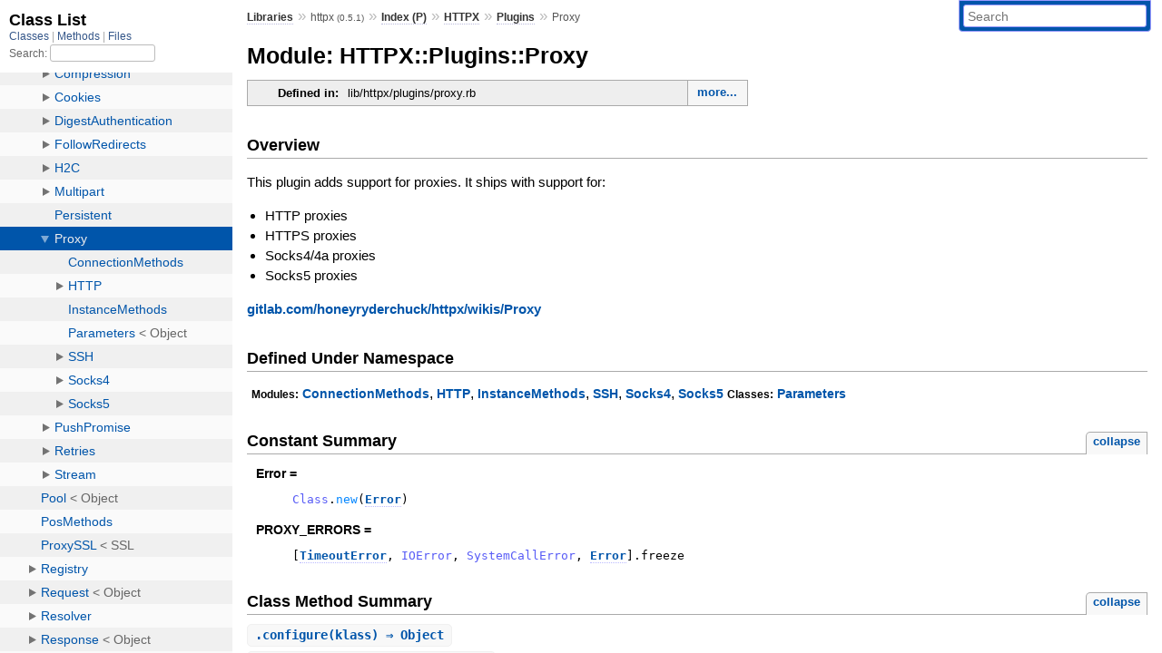

--- FILE ---
content_type: text/html; charset=utf-8
request_url: https://www.rubydoc.info/gems/httpx/0.5.1/HTTPX/Plugins/Proxy
body_size: 3613
content:
<!DOCTYPE html>
<html>
  <head>
        <title>RubyDoc.info: 
      
  Module: HTTPX::Plugins::Proxy
  
    – Documentation for httpx (0.5.1)
  
 – RubyDoc.info
</title>
<meta name="viewport" content="width=device-width, initial-scale=1.0">
<meta name="description" content="Documenting RubyGems, Stdlib, and GitHub Projects" />
  <meta name="robots" content="index, follow">
  <link rel="canonical" href="https://www.rubydoc.info/gems/httpx/0.5.1/HTTPX/Plugins/Proxy">
  <meta property="og:title" content="RubyDoc.info: 
      
  Module: HTTPX::Plugins::Proxy
  
    – Documentation for httpx (0.5.1)
  
 – RubyDoc.info
">
  <meta property="og:description" content="Documenting RubyGems, Stdlib, and GitHub Projects">
  <meta property="og:image" content="https://www.rubydoc.info/favicon.ico">
  <meta property="og:url" content="https://www.rubydoc.info/gems/httpx/0.5.1/HTTPX/Plugins/Proxy">
  <meta property="og:type" content="website">

    
      <link rel="icon" href="/favicon.ico" type="image/png">
      <link rel="apple-touch-icon" href="/favicon.ico">
      <script type="importmap" data-turbo-track="reload">{
  "imports": {
    "application": "/assets/application-524bab28.js",
    "yard": "/assets/yard-781b1814.js",
    "@hotwired/turbo-rails": "/assets/turbo.min-1c2d4fbe.js",
    "@hotwired/stimulus": "/assets/stimulus.min-4b1e420e.js",
    "@hotwired/stimulus-loading": "/assets/stimulus-loading-1fc53fe7.js",
    "controllers/application": "/assets/controllers/application-3affb389.js",
    "controllers": "/assets/controllers/index-ee64e1f1.js",
    "controllers/modal_controller": "/assets/controllers/modal_controller-b70d9f9e.js",
    "controllers/path_rewriter_controller": "/assets/controllers/path_rewriter_controller-608cb111.js",
    "controllers/path_saver_controller": "/assets/controllers/path_saver_controller-8ac37b05.js",
    "controllers/rewrite_link_controller": "/assets/controllers/rewrite_link_controller-0d0815e7.js"
  }
}</script>
<link rel="modulepreload" href="/assets/application-524bab28.js">
<link rel="modulepreload" href="/assets/yard-781b1814.js">
<link rel="modulepreload" href="/assets/turbo.min-1c2d4fbe.js">
<link rel="modulepreload" href="/assets/stimulus.min-4b1e420e.js">
<link rel="modulepreload" href="/assets/stimulus-loading-1fc53fe7.js">
<link rel="modulepreload" href="/assets/controllers/application-3affb389.js">
<link rel="modulepreload" href="/assets/controllers/index-ee64e1f1.js">
<link rel="modulepreload" href="/assets/controllers/modal_controller-b70d9f9e.js">
<link rel="modulepreload" href="/assets/controllers/path_rewriter_controller-608cb111.js">
<link rel="modulepreload" href="/assets/controllers/path_saver_controller-8ac37b05.js">
<link rel="modulepreload" href="/assets/controllers/rewrite_link_controller-0d0815e7.js">
<script type="88e98a78862009cd46b4bc4a-module">import "yard"</script>
      <link rel="stylesheet" href="/assets/css/style.css" type="text/css" media="screen" charset="utf-8" />
      <link rel="stylesheet" href="/assets/css/custom.css" type="text/css" media="screen" charset="utf-8" />
    <link rel="stylesheet" href="/assets/css/common.css" type="text/css" media="screen" charset="utf-8" />
      <!-- Google tag (gtag.js) -->
  <script async src="https://www.googletagmanager.com/gtag/js?id=G-DKFNF5C40V" type="88e98a78862009cd46b4bc4a-text/javascript"></script>
  <script type="88e98a78862009cd46b4bc4a-text/javascript">
    window.dataLayer = window.dataLayer || [];
    if (window.gtag) {
      setTimeout(() => {
        gtag('event', 'page_view', {
          page_title: document.title,
          page_location: window.location.href,
        });
      }, 1000);
    } else {
      function gtag(){dataLayer.push(arguments);}
      gtag('consent', 'update', {
      'ad_user_data': 'denied',
      'ad_personalization': 'denied',
      'ad_storage': 'denied',
      'analytics_storage': 'denied'
      });
      gtag('js', new Date());
      gtag('config', 'G-DKFNF5C40V');
    }
  </script>

  </head>
  <body>
    
<script type="88e98a78862009cd46b4bc4a-text/javascript">
  window.yard_library_name = 'httpx';
  window.yard_library_version = '0.5.1';
</script>

  <link rel="stylesheet" href="/static/gems/httpx/0.5.1/css/style.css?1768592835" type="text/css" />

  <link rel="stylesheet" href="/static/gems/httpx/0.5.1/css/common.css?1768592835" type="text/css" />

  <link rel="stylesheet" href="/static/gems/httpx/0.5.1/css/custom.css?1768592835" type="text/css" />

<script type="88e98a78862009cd46b4bc4a-text/javascript" charset="utf-8">
  pathId = "HTTPX::Plugins::Proxy"
  relpath = '/';
  docsPrefix = '/gems/httpx/0.5.1';
  listPrefix = '/list/gems/httpx/0.5.1';
  searchPrefix = '/search/gems/httpx/0.5.1';
</script>


  <script type="88e98a78862009cd46b4bc4a-text/javascript" charset="utf-8" src="/static/gems/httpx/0.5.1/js/jquery.js?1768592835"></script>

  <script type="88e98a78862009cd46b4bc4a-text/javascript" charset="utf-8" src="/static/gems/httpx/0.5.1/js/app.js?1768592835"></script>

  <script type="88e98a78862009cd46b4bc4a-text/javascript" charset="utf-8" src="/static/gems/httpx/0.5.1/js/autocomplete.js?1768592835"></script>

  <script type="88e98a78862009cd46b4bc4a-text/javascript" charset="utf-8" src="/static/gems/httpx/0.5.1/js/rubydoc_custom.js?1746321791"></script>

<div class="nav_wrap">
  <iframe id="nav" src="/list/gems/httpx/0.5.1/class?1"></iframe>
  <div id="resizer"></div>
</div>
<div id="main" tabindex="-1">
  <div id="header">
    <form class="search" method="get" action="/search/gems/httpx/0.5.1">
  <input name="q" type="search" placeholder="Search" id="search_box" size="30" value="" />
</form>
<script type="88e98a78862009cd46b4bc4a-text/javascript" charset="utf-8">
  $(function() {
    $('#search_box').autocomplete($('#search_box').parent().attr('action'), {
      width: 200,
      formatItem: function(item) {
        var values = item[0].split(",");
        return values[0] + (values[1] == '' ? "" : " <small>(" + values[1] + ")</small>");
      }
    }).result(function(event, item) {
      var values = item[0].split(",")
      $('#search_box').val(values[1]);
      location.href = values[3];
      return false;
    });
  });
</script>

<div id="menu">
  
    <a href="/gems" target="_top">Libraries</a> &raquo;
    <span class="title">httpx <small>(0.5.1)</small></span>
  
  
    &raquo;
    <a href="/gems/httpx/0.5.1/index">Index (P)</a> &raquo;
    <span class='title'><span class='object_link'><a href="/gems/httpx/0.5.1/HTTPX" title="HTTPX (module)">HTTPX</a></span></span> &raquo; <span class='title'><span class='object_link'><a href="/gems/httpx/0.5.1/HTTPX/Plugins" title="HTTPX::Plugins (module)">Plugins</a></span></span>
     &raquo; 
    <span class='title'>Proxy</span>
  
</div>

    <div id="search">
  
    <a class="full_list_link" id="class_list_link"
        href="/list/gems/httpx/0.5.1/class">

        <svg width="24" height="24">
          <rect x="0" y="4" width="24" height="4" rx="1" ry="1"></rect>
          <rect x="0" y="12" width="24" height="4" rx="1" ry="1"></rect>
          <rect x="0" y="20" width="24" height="4" rx="1" ry="1"></rect>
        </svg>
    </a>
  
</div>
    <div class="clear"></div>
  </div>
  <div id="content"><h1>Module: HTTPX::Plugins::Proxy
  
  
  
</h1>
<div class="box_info">
  

  
  
  
  
  

  

  
  <dl>
    <dt>Defined in:</dt>
    <dd>lib/httpx/plugins/proxy.rb<span class="defines">,<br />
  lib/httpx/plugins/proxy/ssh.rb,<br /> lib/httpx/plugins/proxy/http.rb,<br /> lib/httpx/plugins/proxy/socks4.rb,<br /> lib/httpx/plugins/proxy/socks5.rb</span>
</dd>
  </dl>
  
</div>

<h2>Overview</h2><div class="docstring">
  <div class="discussion">
    
<p>This plugin adds support for proxies. It ships with support for:</p>
<ul><li>
<p>HTTP proxies</p>
</li><li>
<p>HTTPS proxies</p>
</li><li>
<p>Socks4/4a proxies</p>
</li><li>
<p>Socks5 proxies</p>
</li></ul>

<p><a href="https://gitlab.com/honeyryderchuck/httpx/wikis/Proxy">gitlab.com/honeyryderchuck/httpx/wikis/Proxy</a></p>


  </div>
</div>
<div class="tags">
  

</div><h2>Defined Under Namespace</h2>
<p class="children">
  
    
      <strong class="modules">Modules:</strong> <span class='object_link'><a href="/gems/httpx/0.5.1/HTTPX/Plugins/Proxy/ConnectionMethods" title="HTTPX::Plugins::Proxy::ConnectionMethods (module)">ConnectionMethods</a></span>, <span class='object_link'><a href="/gems/httpx/0.5.1/HTTPX/Plugins/Proxy/HTTP" title="HTTPX::Plugins::Proxy::HTTP (module)">HTTP</a></span>, <span class='object_link'><a href="/gems/httpx/0.5.1/HTTPX/Plugins/Proxy/InstanceMethods" title="HTTPX::Plugins::Proxy::InstanceMethods (module)">InstanceMethods</a></span>, <span class='object_link'><a href="/gems/httpx/0.5.1/HTTPX/Plugins/Proxy/SSH" title="HTTPX::Plugins::Proxy::SSH (module)">SSH</a></span>, <span class='object_link'><a href="/gems/httpx/0.5.1/HTTPX/Plugins/Proxy/Socks4" title="HTTPX::Plugins::Proxy::Socks4 (module)">Socks4</a></span>, <span class='object_link'><a href="/gems/httpx/0.5.1/HTTPX/Plugins/Proxy/Socks5" title="HTTPX::Plugins::Proxy::Socks5 (module)">Socks5</a></span>
    
  
    
      <strong class="classes">Classes:</strong> <span class='object_link'><a href="/gems/httpx/0.5.1/HTTPX/Plugins/Proxy/Parameters" title="HTTPX::Plugins::Proxy::Parameters (class)">Parameters</a></span>
    
  
</p>

  
    <h2>
      Constant Summary
      <small><a href="#" class="constants_summary_toggle">collapse</a></small>
    </h2>

    <dl class="constants">
      
        <dt id="Error-constant" class="">Error =
          
        </dt>
        <dd><pre class="code"><span class='const'>Class</span><span class='period'>.</span><span class='id identifier rubyid_new'>new</span><span class='lparen'>(</span><span class='const'><span class='object_link'><a href="/gems/httpx/0.5.1/HTTPX/Plugins/Proxy#Error-constant" title="HTTPX::Plugins::Proxy::Error (constant)">Error</a></span></span><span class='rparen'>)</span></pre></dd>
      
        <dt id="PROXY_ERRORS-constant" class="">PROXY_ERRORS =
          
        </dt>
        <dd><pre class="code"><span class='lbracket'>[</span><span class='const'><span class='object_link'><a href="/gems/httpx/0.5.1/HTTPX#TimeoutError-constant" title="HTTPX::TimeoutError (constant)">TimeoutError</a></span></span><span class='comma'>,</span> <span class='const'>IOError</span><span class='comma'>,</span> <span class='const'>SystemCallError</span><span class='comma'>,</span> <span class='const'><span class='object_link'><a href="/gems/httpx/0.5.1/HTTPX/Plugins/Proxy#Error-constant" title="HTTPX::Plugins::Proxy::Error (constant)">Error</a></span></span><span class='rbracket'>]</span><span class='period'>.</span><span class='id identifier rubyid_freeze'>freeze</span></pre></dd>
      
    </dl>
  







  
    <h2>
      Class Method Summary
      <small><a href="#" class="summary_toggle">collapse</a></small>
    </h2>

    <ul class="summary">
      
        <li class="public ">
  <span class="summary_signature">
    
      <a href="/gems/httpx/0.5.1/HTTPX/Plugins/Proxy#configure-class_method" title="configure (class method)">.<strong>configure</strong>(klass)  &#x21d2; Object </a>
    

    
  </span>
  
  
  
  
  
  
  

  
    <span class="summary_desc"><div class='inline'></div></span>
  
</li>

      
        <li class="public ">
  <span class="summary_signature">
    
      <a href="/gems/httpx/0.5.1/HTTPX/Plugins/Proxy#extra_options-class_method" title="extra_options (class method)">.<strong>extra_options</strong>(options)  &#x21d2; Object </a>
    

    
  </span>
  
  
  
  
  
  
  

  
    <span class="summary_desc"><div class='inline'></div></span>
  
</li>

      
    </ul>
  



  <div id="class_method_details" class="method_details_list">
    <h2>Class Method Details</h2>

    
      <div class="method_details first">
  <h3 class="signature first" id="configure-class_method">
  
    .<strong>configure</strong>(klass)  &#x21d2; <tt>Object</tt> 
  

  

  
</h3><script type="88e98a78862009cd46b4bc4a-text/javascript">
$(document.getElementById("configure-class_method")).prepend(
  '<a class="permalink" href="/gems/httpx/0.5.1/HTTPX%2FPlugins%2FProxy%2Econfigure">permalink</a>');
</script>
<table class="source_code">
  <tr>
    <td>
      <pre class="lines">


52
53
54
55
56</pre>
    </td>
    <td>
      <pre class="code"><span class="info file"># File 'lib/httpx/plugins/proxy.rb', line 52</span>

<span class='kw'>def</span> <span class='id identifier rubyid_configure'>configure</span><span class='lparen'>(</span><span class='id identifier rubyid_klass'>klass</span><span class='rparen'>)</span>
  <span class='id identifier rubyid_klass'>klass</span><span class='period'>.</span><span class='id identifier rubyid_plugin'>plugin</span><span class='lparen'>(</span><span class='symbol'>:&quot;proxy/http&quot;</span><span class='rparen'>)</span>
  <span class='id identifier rubyid_klass'>klass</span><span class='period'>.</span><span class='id identifier rubyid_plugin'>plugin</span><span class='lparen'>(</span><span class='symbol'>:&quot;proxy/socks4&quot;</span><span class='rparen'>)</span>
  <span class='id identifier rubyid_klass'>klass</span><span class='period'>.</span><span class='id identifier rubyid_plugin'>plugin</span><span class='lparen'>(</span><span class='symbol'>:&quot;proxy/socks5&quot;</span><span class='rparen'>)</span>
<span class='kw'>end</span></pre>
    </td>
  </tr>
</table>
</div>
    
      <div class="method_details ">
  <h3 class="signature " id="extra_options-class_method">
  
    .<strong>extra_options</strong>(options)  &#x21d2; <tt>Object</tt> 
  

  

  
</h3><script type="88e98a78862009cd46b4bc4a-text/javascript">
$(document.getElementById("extra_options-class_method")).prepend(
  '<a class="permalink" href="/gems/httpx/0.5.1/HTTPX%2FPlugins%2FProxy%2Eextra_options">permalink</a>');
</script>
<table class="source_code">
  <tr>
    <td>
      <pre class="lines">


58
59
60
61
62
63
64</pre>
    </td>
    <td>
      <pre class="code"><span class="info file"># File 'lib/httpx/plugins/proxy.rb', line 58</span>

<span class='kw'>def</span> <span class='id identifier rubyid_extra_options'>extra_options</span><span class='lparen'>(</span><span class='id identifier rubyid_options'>options</span><span class='rparen'>)</span>
  <span class='const'>Class</span><span class='period'>.</span><span class='id identifier rubyid_new'>new</span><span class='lparen'>(</span><span class='id identifier rubyid_options'>options</span><span class='period'>.</span><span class='id identifier rubyid_class'>class</span><span class='rparen'>)</span> <span class='kw'>do</span>
    <span class='id identifier rubyid_def_option'>def_option</span><span class='lparen'>(</span><span class='symbol'>:proxy</span><span class='rparen'>)</span> <span class='kw'>do</span> <span class='op'>|</span><span class='id identifier rubyid_pr'>pr</span><span class='op'>|</span>
      <span class='const'>Hash</span><span class='lbracket'>[</span><span class='id identifier rubyid_pr'>pr</span><span class='rbracket'>]</span>
    <span class='kw'>end</span>
  <span class='kw'>end</span><span class='period'>.</span><span class='id identifier rubyid_new'>new</span><span class='lparen'>(</span><span class='id identifier rubyid_options'>options</span><span class='rparen'>)</span>
<span class='kw'>end</span></pre>
    </td>
  </tr>
</table>
</div>
    
  </div>

</div>
  <div id="footer">
  Generated on Tue Jan 20 15:36:14 2026 by
  <a href="https://yardoc.org" title="Yay! A Ruby Documentation Tool" target="_parent">yard</a>
  0.9.38 (ruby-3.4.3).
</div>

</div>


  <script src="/cdn-cgi/scripts/7d0fa10a/cloudflare-static/rocket-loader.min.js" data-cf-settings="88e98a78862009cd46b4bc4a-|49" defer></script><script defer src="https://static.cloudflareinsights.com/beacon.min.js/vcd15cbe7772f49c399c6a5babf22c1241717689176015" integrity="sha512-ZpsOmlRQV6y907TI0dKBHq9Md29nnaEIPlkf84rnaERnq6zvWvPUqr2ft8M1aS28oN72PdrCzSjY4U6VaAw1EQ==" data-cf-beacon='{"version":"2024.11.0","token":"9f9e821d93554a138f3a1020b738c77e","r":1,"server_timing":{"name":{"cfCacheStatus":true,"cfEdge":true,"cfExtPri":true,"cfL4":true,"cfOrigin":true,"cfSpeedBrain":true},"location_startswith":null}}' crossorigin="anonymous"></script>
</body>
</html>


--- FILE ---
content_type: text/html; charset=utf-8
request_url: https://www.rubydoc.info/list/gems/httpx/0.5.1/class?1
body_size: 4899
content:
<!DOCTYPE html>
<html>
  <head>
        <title>RubyDoc.info: 
      Class List – RubyDoc.info
</title>
<meta name="viewport" content="width=device-width, initial-scale=1.0">
<meta name="description" content="Documenting RubyGems, Stdlib, and GitHub Projects" />
  <meta name="robots" content="index, follow">
  <link rel="canonical" href="https://www.rubydoc.info/list/gems/httpx/0.5.1/class?1">
  <meta property="og:title" content="RubyDoc.info: 
      Class List – RubyDoc.info
">
  <meta property="og:description" content="Documenting RubyGems, Stdlib, and GitHub Projects">
  <meta property="og:image" content="https://www.rubydoc.info/favicon.ico?1">
  <meta property="og:url" content="https://www.rubydoc.info/list/gems/httpx/0.5.1/class?1">
  <meta property="og:type" content="website">

    
      <link rel="stylesheet" href="/assets/css/full_list.css" type="text/css" media="screen" charset="utf-8" />
    <link rel="stylesheet" href="/assets/css/common.css" type="text/css" media="screen" charset="utf-8" />
      <!-- Google tag (gtag.js) -->
  <script async src="https://www.googletagmanager.com/gtag/js?id=G-DKFNF5C40V" type="6a47751fe004a7d92016b153-text/javascript"></script>
  <script type="6a47751fe004a7d92016b153-text/javascript">
    window.dataLayer = window.dataLayer || [];
    if (window.gtag) {
      setTimeout(() => {
        gtag('event', 'page_view', {
          page_title: document.title,
          page_location: window.location.href,
        });
      }, 1000);
    } else {
      function gtag(){dataLayer.push(arguments);}
      gtag('consent', 'update', {
      'ad_user_data': 'denied',
      'ad_personalization': 'denied',
      'ad_storage': 'denied',
      'analytics_storage': 'denied'
      });
      gtag('js', new Date());
      gtag('config', 'G-DKFNF5C40V');
    }
  </script>

  </head>
  <body>
    

  <link rel="stylesheet" href="/static/gems/httpx/0.5.1/css/full_list.css?1768592835" type="text/css" media="screen" />

  <link rel="stylesheet" href="/static/gems/httpx/0.5.1/css/common.css?1768592835" type="text/css" media="screen" />


  <script type="6a47751fe004a7d92016b153-text/javascript" charset="utf-8" src="/static/gems/httpx/0.5.1/js/jquery.js?1768592835"></script>

  <script type="6a47751fe004a7d92016b153-text/javascript" charset="utf-8" src="/static/gems/httpx/0.5.1/js/full_list.js?1768592835"></script>

<base id="base_target" target="_parent" />
<div id="content">
  <div class="fixed_header">
    <h1 id="full_list_header">Class List</h1>
    <div id="full_list_nav">
      
        <span><a target="_self" href="/list/gems/httpx/0.5.1/class">
            Classes
          </a></span>
      
        <span><a target="_self" href="/list/gems/httpx/0.5.1/method">
            Methods
          </a></span>
      
        <span><a target="_self" href="/list/gems/httpx/0.5.1/file">
            Files
          </a></span>
      
    </div>
    <div id="search">
      <label for="search-class">Search:</label>
      <input id="search-class" type="text" />
    </div>
  </div>
  <ul id="full_list" class="class">
    <li id="object_" class="odd"><div class="item" style="padding-left:30px"><span class='object_link'><a href="/gems/httpx/0.5.1/toplevel" title="Top Level Namespace (root)">Top Level Namespace</a></span></div></li>
<li id='object_Faraday' class='even'><div class='item' style='padding-left:30px'><a tabindex='0' class='toggle' role='button' aria-label='Faraday child nodes' aria-expanded='false' aria-controls='object_Faraday'></a> <span class='object_link'><a href="/gems/httpx/0.5.1/Faraday" title="Faraday (module)">Faraday</a></span><small class='search_info'>Top Level Namespace</small></div><div aria-labelledby='object_Faraday'><ul><li id='object_Faraday::Adapter' class='collapsed odd'><div class='item' style='padding-left:45px'><a tabindex='0' class='toggle' role='button' aria-label='Adapter child nodes' aria-expanded='false' aria-controls='object_Faraday::Adapter'></a> <span class='object_link'><a href="/gems/httpx/0.5.1/Faraday/Adapter" title="Faraday::Adapter (class)">Adapter</a></span> &lt; Object<small class='search_info'>Faraday</small></div><div aria-labelledby='object_Faraday::Adapter'><ul><li id='object_Faraday::Adapter::HTTPX' class='collapsed'><div class='item' style='padding-left:60px'><a tabindex='0' class='toggle' role='button' aria-label='HTTPX child nodes' aria-expanded='false' aria-controls='object_Faraday::Adapter::HTTPX'></a> <span class='object_link'><a href="/gems/httpx/0.5.1/Faraday/Adapter/HTTPX" title="Faraday::Adapter::HTTPX (class)">HTTPX</a></span> &lt; Adapter<small class='search_info'>Faraday::Adapter</small></div><div aria-labelledby='object_Faraday::Adapter::HTTPX'><ul><li id='object_Faraday::Adapter::HTTPX::ParallelManager' class='collapsed'><div class='item' style='padding-left:75px'><a tabindex='0' class='toggle' role='button' aria-label='ParallelManager child nodes' aria-expanded='false' aria-controls='object_Faraday::Adapter::HTTPX::ParallelManager'></a> <span class='object_link'><a href="/gems/httpx/0.5.1/Faraday/Adapter/HTTPX/ParallelManager" title="Faraday::Adapter::HTTPX::ParallelManager (class)">ParallelManager</a></span> &lt; Object<small class='search_info'>Faraday::Adapter::HTTPX</small></div><div aria-labelledby='object_Faraday::Adapter::HTTPX::ParallelManager'><ul><li id='object_Faraday::Adapter::HTTPX::ParallelManager::ResponseHandler' class='collapsed'><div class='item' style='padding-left:90px'><span class='object_link'><a href="/gems/httpx/0.5.1/Faraday/Adapter/HTTPX/ParallelManager/ResponseHandler" title="Faraday::Adapter::HTTPX::ParallelManager::ResponseHandler (class)">ResponseHandler</a></span> &lt; Object<small class='search_info'>Faraday::Adapter::HTTPX::ParallelManager</small></div></li></ul></div></li><li id='object_Faraday::Adapter::HTTPX::RequestMixin' class='collapsed'><div class='item' style='padding-left:75px'><span class='object_link'><a href="/gems/httpx/0.5.1/Faraday/Adapter/HTTPX/RequestMixin" title="Faraday::Adapter::HTTPX::RequestMixin (module)">RequestMixin</a></span><small class='search_info'>Faraday::Adapter::HTTPX</small></div></li><li id='object_Faraday::Adapter::HTTPX::Session' class='collapsed'><div class='item' style='padding-left:75px'><a tabindex='0' class='toggle' role='button' aria-label='Session child nodes' aria-expanded='false' aria-controls='object_Faraday::Adapter::HTTPX::Session'></a> <span class='object_link'><a href="/gems/httpx/0.5.1/Faraday/Adapter/HTTPX/Session" title="Faraday::Adapter::HTTPX::Session (class)">Session</a></span> &lt; Session<small class='search_info'>Faraday::Adapter::HTTPX</small></div><div aria-labelledby='object_Faraday::Adapter::HTTPX::Session'><ul><li id='object_Faraday::Adapter::HTTPX::Session::ReasonPlugin' class='collapsed'><div class='item' style='padding-left:90px'><a tabindex='0' class='toggle' role='button' aria-label='ReasonPlugin child nodes' aria-expanded='false' aria-controls='object_Faraday::Adapter::HTTPX::Session::ReasonPlugin'></a> <span class='object_link'><a href="/gems/httpx/0.5.1/Faraday/Adapter/HTTPX/Session/ReasonPlugin" title="Faraday::Adapter::HTTPX::Session::ReasonPlugin (module)">ReasonPlugin</a></span><small class='search_info'>Faraday::Adapter::HTTPX::Session</small></div><div aria-labelledby='object_Faraday::Adapter::HTTPX::Session::ReasonPlugin'><ul><li id='object_Faraday::Adapter::HTTPX::Session::ReasonPlugin::ResponseMethods' class='collapsed'><div class='item' style='padding-left:105px'><span class='object_link'><a href="/gems/httpx/0.5.1/Faraday/Adapter/HTTPX/Session/ReasonPlugin/ResponseMethods" title="Faraday::Adapter::HTTPX::Session::ReasonPlugin::ResponseMethods (module)">ResponseMethods</a></span><small class='search_info'>Faraday::Adapter::HTTPX::Session::ReasonPlugin</small></div></li></ul></div></li></ul></div></li></ul></div></li></ul></div></li></ul></div></li><li id='object_HTTPX' class='even'><div class='item' style='padding-left:30px'><a tabindex='0' class='toggle' role='button' aria-label='HTTPX child nodes' aria-expanded='false' aria-controls='object_HTTPX'></a> <span class='object_link'><a href="/gems/httpx/0.5.1/HTTPX" title="HTTPX (module)">HTTPX</a></span><small class='search_info'>Top Level Namespace</small></div><div aria-labelledby='object_HTTPX'><ul><li id='object_HTTPX::AltSvc' class='collapsed odd'><div class='item' style='padding-left:45px'><span class='object_link'><a href="/gems/httpx/0.5.1/HTTPX/AltSvc" title="HTTPX::AltSvc (module)">AltSvc</a></span><small class='search_info'>HTTPX</small></div></li><li id='object_HTTPX::Buffer' class='collapsed even'><div class='item' style='padding-left:45px'><span class='object_link'><a href="/gems/httpx/0.5.1/HTTPX/Buffer" title="HTTPX::Buffer (class)">Buffer</a></span> &lt; Object<small class='search_info'>HTTPX</small></div></li><li id='object_HTTPX::Callbacks' class='collapsed odd'><div class='item' style='padding-left:45px'><span class='object_link'><a href="/gems/httpx/0.5.1/HTTPX/Callbacks" title="HTTPX::Callbacks (module)">Callbacks</a></span><small class='search_info'>HTTPX</small></div></li><li id='object_HTTPX::Chainable' class='collapsed even'><div class='item' style='padding-left:45px'><span class='object_link'><a href="/gems/httpx/0.5.1/HTTPX/Chainable" title="HTTPX::Chainable (module)">Chainable</a></span><small class='search_info'>HTTPX</small></div></li><li id='object_HTTPX::Connection' class='collapsed odd'><div class='item' style='padding-left:45px'><a tabindex='0' class='toggle' role='button' aria-label='Connection child nodes' aria-expanded='false' aria-controls='object_HTTPX::Connection'></a> <span class='object_link'><a href="/gems/httpx/0.5.1/HTTPX/Connection" title="HTTPX::Connection (class)">Connection</a></span> &lt; Object<small class='search_info'>HTTPX</small></div><div aria-labelledby='object_HTTPX::Connection'><ul><li id='object_HTTPX::Connection::HTTP1' class='collapsed'><div class='item' style='padding-left:60px'><span class='object_link'><a href="/gems/httpx/0.5.1/HTTPX/Connection/HTTP1" title="HTTPX::Connection::HTTP1 (class)">HTTP1</a></span> &lt; Object<small class='search_info'>HTTPX::Connection</small></div></li><li id='object_HTTPX::Connection::HTTP2' class='collapsed'><div class='item' style='padding-left:60px'><a tabindex='0' class='toggle' role='button' aria-label='HTTP2 child nodes' aria-expanded='false' aria-controls='object_HTTPX::Connection::HTTP2'></a> <span class='object_link'><a href="/gems/httpx/0.5.1/HTTPX/Connection/HTTP2" title="HTTPX::Connection::HTTP2 (class)">HTTP2</a></span> &lt; Object<small class='search_info'>HTTPX::Connection</small></div><div aria-labelledby='object_HTTPX::Connection::HTTP2'><ul><li id='object_HTTPX::Connection::HTTP2::HTTP2Extensions' class='collapsed'><div class='item' style='padding-left:75px'><span class='object_link'><a href="/gems/httpx/0.5.1/HTTPX/Connection/HTTP2/HTTP2Extensions" title="HTTPX::Connection::HTTP2::HTTP2Extensions (module)">HTTP2Extensions</a></span><small class='search_info'>HTTPX::Connection::HTTP2</small></div></li></ul></div></li></ul></div></li><li id='object_HTTPX::ContentType' class='collapsed even'><div class='item' style='padding-left:45px'><span class='object_link'><a href="/gems/httpx/0.5.1/HTTPX/ContentType" title="HTTPX::ContentType (class)">ContentType</a></span> &lt; Object<small class='search_info'>HTTPX</small></div></li><li id='object_HTTPX::CurryMethods' class='collapsed odd'><div class='item' style='padding-left:45px'><span class='object_link'><a href="/gems/httpx/0.5.1/HTTPX/CurryMethods" title="HTTPX::CurryMethods (module)">CurryMethods</a></span><small class='search_info'>HTTPX</small></div></li><li id='object_HTTPX::ErrorResponse' class='collapsed even'><div class='item' style='padding-left:45px'><span class='object_link'><a href="/gems/httpx/0.5.1/HTTPX/ErrorResponse" title="HTTPX::ErrorResponse (class)">ErrorResponse</a></span> &lt; Object<small class='search_info'>HTTPX</small></div></li><li id='object_HTTPX::Headers' class='collapsed odd'><div class='item' style='padding-left:45px'><span class='object_link'><a href="/gems/httpx/0.5.1/HTTPX/Headers" title="HTTPX::Headers (class)">Headers</a></span> &lt; Object<small class='search_info'>HTTPX</small></div></li><li id='object_HTTPX::IO' class='collapsed even'><div class='item' style='padding-left:45px'><span class='object_link'><a href="/gems/httpx/0.5.1/HTTPX/IO" title="HTTPX::IO (module)">IO</a></span><small class='search_info'>HTTPX</small></div></li><li id='object_HTTPX::LiteralStringExtensions' class='collapsed odd'><div class='item' style='padding-left:45px'><span class='object_link'><a href="/gems/httpx/0.5.1/HTTPX/LiteralStringExtensions" title="HTTPX::LiteralStringExtensions (module)">LiteralStringExtensions</a></span><small class='search_info'>HTTPX</small></div></li><li id='object_HTTPX::Loggable' class='collapsed even'><div class='item' style='padding-left:45px'><span class='object_link'><a href="/gems/httpx/0.5.1/HTTPX/Loggable" title="HTTPX::Loggable (module)">Loggable</a></span><small class='search_info'>HTTPX</small></div></li><li id='object_HTTPX::NegMethods' class='collapsed odd'><div class='item' style='padding-left:45px'><span class='object_link'><a href="/gems/httpx/0.5.1/HTTPX/NegMethods" title="HTTPX::NegMethods (module)">NegMethods</a></span><small class='search_info'>HTTPX</small></div></li><li id='object_HTTPX::Options' class='collapsed even'><div class='item' style='padding-left:45px'><span class='object_link'><a href="/gems/httpx/0.5.1/HTTPX/Options" title="HTTPX::Options (class)">Options</a></span> &lt; Object<small class='search_info'>HTTPX</small></div></li><li id='object_HTTPX::Parser' class='collapsed odd'><div class='item' style='padding-left:45px'><a tabindex='0' class='toggle' role='button' aria-label='Parser child nodes' aria-expanded='false' aria-controls='object_HTTPX::Parser'></a> <span class='object_link'><a href="/gems/httpx/0.5.1/HTTPX/Parser" title="HTTPX::Parser (module)">Parser</a></span><small class='search_info'>HTTPX</small></div><div aria-labelledby='object_HTTPX::Parser'><ul><li id='object_HTTPX::Parser::HTTP1' class='collapsed'><div class='item' style='padding-left:60px'><span class='object_link'><a href="/gems/httpx/0.5.1/HTTPX/Parser/HTTP1" title="HTTPX::Parser::HTTP1 (class)">HTTP1</a></span> &lt; Object<small class='search_info'>HTTPX::Parser</small></div></li></ul></div></li><li id='object_HTTPX::Plugins' class='collapsed even'><div class='item' style='padding-left:45px'><a tabindex='0' class='toggle' role='button' aria-label='Plugins child nodes' aria-expanded='false' aria-controls='object_HTTPX::Plugins'></a> <span class='object_link'><a href="/gems/httpx/0.5.1/HTTPX/Plugins" title="HTTPX::Plugins (module)">Plugins</a></span><small class='search_info'>HTTPX</small></div><div aria-labelledby='object_HTTPX::Plugins'><ul><li id='object_HTTPX::Plugins::Authentication' class='collapsed'><div class='item' style='padding-left:60px'><a tabindex='0' class='toggle' role='button' aria-label='Authentication child nodes' aria-expanded='false' aria-controls='object_HTTPX::Plugins::Authentication'></a> <span class='object_link'><a href="/gems/httpx/0.5.1/HTTPX/Plugins/Authentication" title="HTTPX::Plugins::Authentication (module)">Authentication</a></span><small class='search_info'>HTTPX::Plugins</small></div><div aria-labelledby='object_HTTPX::Plugins::Authentication'><ul><li id='object_HTTPX::Plugins::Authentication::InstanceMethods' class='collapsed'><div class='item' style='padding-left:75px'><span class='object_link'><a href="/gems/httpx/0.5.1/HTTPX/Plugins/Authentication/InstanceMethods" title="HTTPX::Plugins::Authentication::InstanceMethods (module)">InstanceMethods</a></span><small class='search_info'>HTTPX::Plugins::Authentication</small></div></li></ul></div></li><li id='object_HTTPX::Plugins::BasicAuthentication' class='collapsed'><div class='item' style='padding-left:60px'><a tabindex='0' class='toggle' role='button' aria-label='BasicAuthentication child nodes' aria-expanded='false' aria-controls='object_HTTPX::Plugins::BasicAuthentication'></a> <span class='object_link'><a href="/gems/httpx/0.5.1/HTTPX/Plugins/BasicAuthentication" title="HTTPX::Plugins::BasicAuthentication (module)">BasicAuthentication</a></span><small class='search_info'>HTTPX::Plugins</small></div><div aria-labelledby='object_HTTPX::Plugins::BasicAuthentication'><ul><li id='object_HTTPX::Plugins::BasicAuthentication::InstanceMethods' class='collapsed'><div class='item' style='padding-left:75px'><span class='object_link'><a href="/gems/httpx/0.5.1/HTTPX/Plugins/BasicAuthentication/InstanceMethods" title="HTTPX::Plugins::BasicAuthentication::InstanceMethods (module)">InstanceMethods</a></span><small class='search_info'>HTTPX::Plugins::BasicAuthentication</small></div></li></ul></div></li><li id='object_HTTPX::Plugins::Compression' class='collapsed'><div class='item' style='padding-left:60px'><a tabindex='0' class='toggle' role='button' aria-label='Compression child nodes' aria-expanded='false' aria-controls='object_HTTPX::Plugins::Compression'></a> <span class='object_link'><a href="/gems/httpx/0.5.1/HTTPX/Plugins/Compression" title="HTTPX::Plugins::Compression (module)">Compression</a></span><small class='search_info'>HTTPX::Plugins</small></div><div aria-labelledby='object_HTTPX::Plugins::Compression'><ul><li id='object_HTTPX::Plugins::Compression::Brotli' class='collapsed'><div class='item' style='padding-left:75px'><a tabindex='0' class='toggle' role='button' aria-label='Brotli child nodes' aria-expanded='false' aria-controls='object_HTTPX::Plugins::Compression::Brotli'></a> <span class='object_link'><a href="/gems/httpx/0.5.1/HTTPX/Plugins/Compression/Brotli" title="HTTPX::Plugins::Compression::Brotli (module)">Brotli</a></span><small class='search_info'>HTTPX::Plugins::Compression</small></div><div aria-labelledby='object_HTTPX::Plugins::Compression::Brotli'><ul><li id='object_HTTPX::Plugins::Compression::Brotli::BrotliWrapper' class='collapsed'><div class='item' style='padding-left:90px'><span class='object_link'><a href="/gems/httpx/0.5.1/HTTPX/Plugins/Compression/Brotli/BrotliWrapper" title="HTTPX::Plugins::Compression::Brotli::BrotliWrapper (module)">BrotliWrapper</a></span><small class='search_info'>HTTPX::Plugins::Compression::Brotli</small></div></li><li id='object_HTTPX::Plugins::Compression::Brotli::Encoder' class='collapsed'><div class='item' style='padding-left:90px'><span class='object_link'><a href="/gems/httpx/0.5.1/HTTPX/Plugins/Compression/Brotli/Encoder" title="HTTPX::Plugins::Compression::Brotli::Encoder (module)">Encoder</a></span><small class='search_info'>HTTPX::Plugins::Compression::Brotli</small></div></li></ul></div></li><li id='object_HTTPX::Plugins::Compression::Decoder' class='collapsed'><div class='item' style='padding-left:75px'><span class='object_link'><a href="/gems/httpx/0.5.1/HTTPX/Plugins/Compression/Decoder" title="HTTPX::Plugins::Compression::Decoder (class)">Decoder</a></span> &lt; Object<small class='search_info'>HTTPX::Plugins::Compression</small></div></li><li id='object_HTTPX::Plugins::Compression::Deflate' class='collapsed'><div class='item' style='padding-left:75px'><a tabindex='0' class='toggle' role='button' aria-label='Deflate child nodes' aria-expanded='false' aria-controls='object_HTTPX::Plugins::Compression::Deflate'></a> <span class='object_link'><a href="/gems/httpx/0.5.1/HTTPX/Plugins/Compression/Deflate" title="HTTPX::Plugins::Compression::Deflate (module)">Deflate</a></span><small class='search_info'>HTTPX::Plugins::Compression</small></div><div aria-labelledby='object_HTTPX::Plugins::Compression::Deflate'><ul><li id='object_HTTPX::Plugins::Compression::Deflate::Encoder' class='collapsed'><div class='item' style='padding-left:90px'><span class='object_link'><a href="/gems/httpx/0.5.1/HTTPX/Plugins/Compression/Deflate/Encoder" title="HTTPX::Plugins::Compression::Deflate::Encoder (module)">Encoder</a></span><small class='search_info'>HTTPX::Plugins::Compression::Deflate</small></div></li></ul></div></li><li id='object_HTTPX::Plugins::Compression::Encoder' class='collapsed'><div class='item' style='padding-left:75px'><span class='object_link'><a href="/gems/httpx/0.5.1/HTTPX/Plugins/Compression/Encoder" title="HTTPX::Plugins::Compression::Encoder (class)">Encoder</a></span> &lt; Object<small class='search_info'>HTTPX::Plugins::Compression</small></div></li><li id='object_HTTPX::Plugins::Compression::GZIP' class='collapsed'><div class='item' style='padding-left:75px'><a tabindex='0' class='toggle' role='button' aria-label='GZIP child nodes' aria-expanded='false' aria-controls='object_HTTPX::Plugins::Compression::GZIP'></a> <span class='object_link'><a href="/gems/httpx/0.5.1/HTTPX/Plugins/Compression/GZIP" title="HTTPX::Plugins::Compression::GZIP (module)">GZIP</a></span><small class='search_info'>HTTPX::Plugins::Compression</small></div><div aria-labelledby='object_HTTPX::Plugins::Compression::GZIP'><ul><li id='object_HTTPX::Plugins::Compression::GZIP::Encoder' class='collapsed'><div class='item' style='padding-left:90px'><span class='object_link'><a href="/gems/httpx/0.5.1/HTTPX/Plugins/Compression/GZIP/Encoder" title="HTTPX::Plugins::Compression::GZIP::Encoder (class)">Encoder</a></span> &lt; Object<small class='search_info'>HTTPX::Plugins::Compression::GZIP</small></div></li></ul></div></li><li id='object_HTTPX::Plugins::Compression::RequestBodyMethods' class='collapsed'><div class='item' style='padding-left:75px'><span class='object_link'><a href="/gems/httpx/0.5.1/HTTPX/Plugins/Compression/RequestBodyMethods" title="HTTPX::Plugins::Compression::RequestBodyMethods (module)">RequestBodyMethods</a></span><small class='search_info'>HTTPX::Plugins::Compression</small></div></li><li id='object_HTTPX::Plugins::Compression::RequestMethods' class='collapsed'><div class='item' style='padding-left:75px'><span class='object_link'><a href="/gems/httpx/0.5.1/HTTPX/Plugins/Compression/RequestMethods" title="HTTPX::Plugins::Compression::RequestMethods (module)">RequestMethods</a></span><small class='search_info'>HTTPX::Plugins::Compression</small></div></li><li id='object_HTTPX::Plugins::Compression::ResponseBodyMethods' class='collapsed'><div class='item' style='padding-left:75px'><span class='object_link'><a href="/gems/httpx/0.5.1/HTTPX/Plugins/Compression/ResponseBodyMethods" title="HTTPX::Plugins::Compression::ResponseBodyMethods (module)">ResponseBodyMethods</a></span><small class='search_info'>HTTPX::Plugins::Compression</small></div></li></ul></div></li><li id='object_HTTPX::Plugins::Cookies' class='collapsed'><div class='item' style='padding-left:60px'><a tabindex='0' class='toggle' role='button' aria-label='Cookies child nodes' aria-expanded='false' aria-controls='object_HTTPX::Plugins::Cookies'></a> <span class='object_link'><a href="/gems/httpx/0.5.1/HTTPX/Plugins/Cookies" title="HTTPX::Plugins::Cookies (module)">Cookies</a></span><small class='search_info'>HTTPX::Plugins</small></div><div aria-labelledby='object_HTTPX::Plugins::Cookies'><ul><li id='object_HTTPX::Plugins::Cookies::HeadersMethods' class='collapsed'><div class='item' style='padding-left:75px'><span class='object_link'><a href="/gems/httpx/0.5.1/HTTPX/Plugins/Cookies/HeadersMethods" title="HTTPX::Plugins::Cookies::HeadersMethods (module)">HeadersMethods</a></span><small class='search_info'>HTTPX::Plugins::Cookies</small></div></li><li id='object_HTTPX::Plugins::Cookies::InstanceMethods' class='collapsed'><div class='item' style='padding-left:75px'><span class='object_link'><a href="/gems/httpx/0.5.1/HTTPX/Plugins/Cookies/InstanceMethods" title="HTTPX::Plugins::Cookies::InstanceMethods (module)">InstanceMethods</a></span><small class='search_info'>HTTPX::Plugins::Cookies</small></div></li><li id='object_HTTPX::Plugins::Cookies::Store' class='collapsed'><div class='item' style='padding-left:75px'><span class='object_link'><a href="/gems/httpx/0.5.1/HTTPX/Plugins/Cookies/Store" title="HTTPX::Plugins::Cookies::Store (class)">Store</a></span> &lt; Object<small class='search_info'>HTTPX::Plugins::Cookies</small></div></li></ul></div></li><li id='object_HTTPX::Plugins::DigestAuthentication' class='collapsed'><div class='item' style='padding-left:60px'><a tabindex='0' class='toggle' role='button' aria-label='DigestAuthentication child nodes' aria-expanded='false' aria-controls='object_HTTPX::Plugins::DigestAuthentication'></a> <span class='object_link'><a href="/gems/httpx/0.5.1/HTTPX/Plugins/DigestAuthentication" title="HTTPX::Plugins::DigestAuthentication (module)">DigestAuthentication</a></span><small class='search_info'>HTTPX::Plugins</small></div><div aria-labelledby='object_HTTPX::Plugins::DigestAuthentication'><ul><li id='object_HTTPX::Plugins::DigestAuthentication::Digest' class='collapsed'><div class='item' style='padding-left:75px'><span class='object_link'><a href="/gems/httpx/0.5.1/HTTPX/Plugins/DigestAuthentication/Digest" title="HTTPX::Plugins::DigestAuthentication::Digest (class)">Digest</a></span> &lt; Object<small class='search_info'>HTTPX::Plugins::DigestAuthentication</small></div></li><li id='object_HTTPX::Plugins::DigestAuthentication::InstanceMethods' class='collapsed'><div class='item' style='padding-left:75px'><span class='object_link'><a href="/gems/httpx/0.5.1/HTTPX/Plugins/DigestAuthentication/InstanceMethods" title="HTTPX::Plugins::DigestAuthentication::InstanceMethods (module)">InstanceMethods</a></span><small class='search_info'>HTTPX::Plugins::DigestAuthentication</small></div></li></ul></div></li><li id='object_HTTPX::Plugins::FollowRedirects' class='collapsed'><div class='item' style='padding-left:60px'><a tabindex='0' class='toggle' role='button' aria-label='FollowRedirects child nodes' aria-expanded='false' aria-controls='object_HTTPX::Plugins::FollowRedirects'></a> <span class='object_link'><a href="/gems/httpx/0.5.1/HTTPX/Plugins/FollowRedirects" title="HTTPX::Plugins::FollowRedirects (module)">FollowRedirects</a></span><small class='search_info'>HTTPX::Plugins</small></div><div aria-labelledby='object_HTTPX::Plugins::FollowRedirects'><ul><li id='object_HTTPX::Plugins::FollowRedirects::InstanceMethods' class='collapsed'><div class='item' style='padding-left:75px'><span class='object_link'><a href="/gems/httpx/0.5.1/HTTPX/Plugins/FollowRedirects/InstanceMethods" title="HTTPX::Plugins::FollowRedirects::InstanceMethods (module)">InstanceMethods</a></span><small class='search_info'>HTTPX::Plugins::FollowRedirects</small></div></li><li id='object_HTTPX::Plugins::FollowRedirects::RequestMethods' class='collapsed'><div class='item' style='padding-left:75px'><span class='object_link'><a href="/gems/httpx/0.5.1/HTTPX/Plugins/FollowRedirects/RequestMethods" title="HTTPX::Plugins::FollowRedirects::RequestMethods (module)">RequestMethods</a></span><small class='search_info'>HTTPX::Plugins::FollowRedirects</small></div></li></ul></div></li><li id='object_HTTPX::Plugins::H2C' class='collapsed'><div class='item' style='padding-left:60px'><a tabindex='0' class='toggle' role='button' aria-label='H2C child nodes' aria-expanded='false' aria-controls='object_HTTPX::Plugins::H2C'></a> <span class='object_link'><a href="/gems/httpx/0.5.1/HTTPX/Plugins/H2C" title="HTTPX::Plugins::H2C (module)">H2C</a></span><small class='search_info'>HTTPX::Plugins</small></div><div aria-labelledby='object_HTTPX::Plugins::H2C'><ul><li id='object_HTTPX::Plugins::H2C::ConnectionMethods' class='collapsed'><div class='item' style='padding-left:75px'><span class='object_link'><a href="/gems/httpx/0.5.1/HTTPX/Plugins/H2C/ConnectionMethods" title="HTTPX::Plugins::H2C::ConnectionMethods (module)">ConnectionMethods</a></span><small class='search_info'>HTTPX::Plugins::H2C</small></div></li><li id='object_HTTPX::Plugins::H2C::FrameBuilder' class='collapsed'><div class='item' style='padding-left:75px'><span class='object_link'><a href="/gems/httpx/0.5.1/HTTPX/Plugins/H2C/FrameBuilder" title="HTTPX::Plugins::H2C::FrameBuilder (module)">FrameBuilder</a></span><small class='search_info'>HTTPX::Plugins::H2C</small></div></li><li id='object_HTTPX::Plugins::H2C::H2CParser' class='collapsed'><div class='item' style='padding-left:75px'><span class='object_link'><a href="/gems/httpx/0.5.1/HTTPX/Plugins/H2C/H2CParser" title="HTTPX::Plugins::H2C::H2CParser (class)">H2CParser</a></span> &lt; HTTP2<small class='search_info'>HTTPX::Plugins::H2C</small></div></li><li id='object_HTTPX::Plugins::H2C::InstanceMethods' class='collapsed'><div class='item' style='padding-left:75px'><span class='object_link'><a href="/gems/httpx/0.5.1/HTTPX/Plugins/H2C/InstanceMethods" title="HTTPX::Plugins::H2C::InstanceMethods (module)">InstanceMethods</a></span><small class='search_info'>HTTPX::Plugins::H2C</small></div></li></ul></div></li><li id='object_HTTPX::Plugins::Multipart' class='collapsed'><div class='item' style='padding-left:60px'><a tabindex='0' class='toggle' role='button' aria-label='Multipart child nodes' aria-expanded='false' aria-controls='object_HTTPX::Plugins::Multipart'></a> <span class='object_link'><a href="/gems/httpx/0.5.1/HTTPX/Plugins/Multipart" title="HTTPX::Plugins::Multipart (module)">Multipart</a></span><small class='search_info'>HTTPX::Plugins</small></div><div aria-labelledby='object_HTTPX::Plugins::Multipart'><ul><li id='object_HTTPX::Plugins::Multipart::FormTranscoder' class='collapsed'><div class='item' style='padding-left:75px'><a tabindex='0' class='toggle' role='button' aria-label='FormTranscoder child nodes' aria-expanded='false' aria-controls='object_HTTPX::Plugins::Multipart::FormTranscoder'></a> <span class='object_link'><a href="/gems/httpx/0.5.1/HTTPX/Plugins/Multipart/FormTranscoder" title="HTTPX::Plugins::Multipart::FormTranscoder (module)">FormTranscoder</a></span><small class='search_info'>HTTPX::Plugins::Multipart</small></div><div aria-labelledby='object_HTTPX::Plugins::Multipart::FormTranscoder'><ul><li id='object_HTTPX::Plugins::Multipart::FormTranscoder::Encoder' class='collapsed'><div class='item' style='padding-left:90px'><span class='object_link'><a href="/gems/httpx/0.5.1/HTTPX/Plugins/Multipart/FormTranscoder/Encoder" title="HTTPX::Plugins::Multipart::FormTranscoder::Encoder (class)">Encoder</a></span> &lt; Object<small class='search_info'>HTTPX::Plugins::Multipart::FormTranscoder</small></div></li></ul></div></li></ul></div></li><li id='object_HTTPX::Plugins::Persistent' class='collapsed'><div class='item' style='padding-left:60px'><span class='object_link'><a href="/gems/httpx/0.5.1/HTTPX/Plugins/Persistent" title="HTTPX::Plugins::Persistent (module)">Persistent</a></span><small class='search_info'>HTTPX::Plugins</small></div></li><li id='object_HTTPX::Plugins::Proxy' class='collapsed'><div class='item' style='padding-left:60px'><a tabindex='0' class='toggle' role='button' aria-label='Proxy child nodes' aria-expanded='false' aria-controls='object_HTTPX::Plugins::Proxy'></a> <span class='object_link'><a href="/gems/httpx/0.5.1/HTTPX/Plugins/Proxy" title="HTTPX::Plugins::Proxy (module)">Proxy</a></span><small class='search_info'>HTTPX::Plugins</small></div><div aria-labelledby='object_HTTPX::Plugins::Proxy'><ul><li id='object_HTTPX::Plugins::Proxy::ConnectionMethods' class='collapsed'><div class='item' style='padding-left:75px'><span class='object_link'><a href="/gems/httpx/0.5.1/HTTPX/Plugins/Proxy/ConnectionMethods" title="HTTPX::Plugins::Proxy::ConnectionMethods (module)">ConnectionMethods</a></span><small class='search_info'>HTTPX::Plugins::Proxy</small></div></li><li id='object_HTTPX::Plugins::Proxy::HTTP' class='collapsed'><div class='item' style='padding-left:75px'><a tabindex='0' class='toggle' role='button' aria-label='HTTP child nodes' aria-expanded='false' aria-controls='object_HTTPX::Plugins::Proxy::HTTP'></a> <span class='object_link'><a href="/gems/httpx/0.5.1/HTTPX/Plugins/Proxy/HTTP" title="HTTPX::Plugins::Proxy::HTTP (module)">HTTP</a></span><small class='search_info'>HTTPX::Plugins::Proxy</small></div><div aria-labelledby='object_HTTPX::Plugins::Proxy::HTTP'><ul><li id='object_HTTPX::Plugins::Proxy::HTTP::ConnectProxyParser' class='collapsed'><div class='item' style='padding-left:90px'><span class='object_link'><a href="/gems/httpx/0.5.1/HTTPX/Plugins/Proxy/HTTP/ConnectProxyParser" title="HTTPX::Plugins::Proxy::HTTP::ConnectProxyParser (class)">ConnectProxyParser</a></span> &lt; ProxyParser<small class='search_info'>HTTPX::Plugins::Proxy::HTTP</small></div></li><li id='object_HTTPX::Plugins::Proxy::HTTP::ConnectRequest' class='collapsed'><div class='item' style='padding-left:90px'><span class='object_link'><a href="/gems/httpx/0.5.1/HTTPX/Plugins/Proxy/HTTP/ConnectRequest" title="HTTPX::Plugins::Proxy::HTTP::ConnectRequest (class)">ConnectRequest</a></span> &lt; Request<small class='search_info'>HTTPX::Plugins::Proxy::HTTP</small></div></li><li id='object_HTTPX::Plugins::Proxy::HTTP::ConnectionMethods' class='collapsed'><div class='item' style='padding-left:90px'><span class='object_link'><a href="/gems/httpx/0.5.1/HTTPX/Plugins/Proxy/HTTP/ConnectionMethods" title="HTTPX::Plugins::Proxy::HTTP::ConnectionMethods (module)">ConnectionMethods</a></span><small class='search_info'>HTTPX::Plugins::Proxy::HTTP</small></div></li><li id='object_HTTPX::Plugins::Proxy::HTTP::ProxyParser' class='collapsed'><div class='item' style='padding-left:90px'><span class='object_link'><a href="/gems/httpx/0.5.1/HTTPX/Plugins/Proxy/HTTP/ProxyParser" title="HTTPX::Plugins::Proxy::HTTP::ProxyParser (class)">ProxyParser</a></span> &lt; HTTP1<small class='search_info'>HTTPX::Plugins::Proxy::HTTP</small></div></li></ul></div></li><li id='object_HTTPX::Plugins::Proxy::InstanceMethods' class='collapsed'><div class='item' style='padding-left:75px'><span class='object_link'><a href="/gems/httpx/0.5.1/HTTPX/Plugins/Proxy/InstanceMethods" title="HTTPX::Plugins::Proxy::InstanceMethods (module)">InstanceMethods</a></span><small class='search_info'>HTTPX::Plugins::Proxy</small></div></li><li id='object_HTTPX::Plugins::Proxy::Parameters' class='collapsed'><div class='item' style='padding-left:75px'><span class='object_link'><a href="/gems/httpx/0.5.1/HTTPX/Plugins/Proxy/Parameters" title="HTTPX::Plugins::Proxy::Parameters (class)">Parameters</a></span> &lt; Object<small class='search_info'>HTTPX::Plugins::Proxy</small></div></li><li id='object_HTTPX::Plugins::Proxy::SSH' class='collapsed'><div class='item' style='padding-left:75px'><a tabindex='0' class='toggle' role='button' aria-label='SSH child nodes' aria-expanded='false' aria-controls='object_HTTPX::Plugins::Proxy::SSH'></a> <span class='object_link'><a href="/gems/httpx/0.5.1/HTTPX/Plugins/Proxy/SSH" title="HTTPX::Plugins::Proxy::SSH (module)">SSH</a></span><small class='search_info'>HTTPX::Plugins::Proxy</small></div><div aria-labelledby='object_HTTPX::Plugins::Proxy::SSH'><ul><li id='object_HTTPX::Plugins::Proxy::SSH::ConnectionMethods' class='collapsed'><div class='item' style='padding-left:90px'><span class='object_link'><a href="/gems/httpx/0.5.1/HTTPX/Plugins/Proxy/SSH/ConnectionMethods" title="HTTPX::Plugins::Proxy::SSH::ConnectionMethods (module)">ConnectionMethods</a></span><small class='search_info'>HTTPX::Plugins::Proxy::SSH</small></div></li><li id='object_HTTPX::Plugins::Proxy::SSH::InstanceMethods' class='collapsed'><div class='item' style='padding-left:90px'><span class='object_link'><a href="/gems/httpx/0.5.1/HTTPX/Plugins/Proxy/SSH/InstanceMethods" title="HTTPX::Plugins::Proxy::SSH::InstanceMethods (module)">InstanceMethods</a></span><small class='search_info'>HTTPX::Plugins::Proxy::SSH</small></div></li></ul></div></li><li id='object_HTTPX::Plugins::Proxy::Socks4' class='collapsed'><div class='item' style='padding-left:75px'><a tabindex='0' class='toggle' role='button' aria-label='Socks4 child nodes' aria-expanded='false' aria-controls='object_HTTPX::Plugins::Proxy::Socks4'></a> <span class='object_link'><a href="/gems/httpx/0.5.1/HTTPX/Plugins/Proxy/Socks4" title="HTTPX::Plugins::Proxy::Socks4 (module)">Socks4</a></span><small class='search_info'>HTTPX::Plugins::Proxy</small></div><div aria-labelledby='object_HTTPX::Plugins::Proxy::Socks4'><ul><li id='object_HTTPX::Plugins::Proxy::Socks4::ConnectionMethods' class='collapsed'><div class='item' style='padding-left:90px'><span class='object_link'><a href="/gems/httpx/0.5.1/HTTPX/Plugins/Proxy/Socks4/ConnectionMethods" title="HTTPX::Plugins::Proxy::Socks4::ConnectionMethods (module)">ConnectionMethods</a></span><small class='search_info'>HTTPX::Plugins::Proxy::Socks4</small></div></li><li id='object_HTTPX::Plugins::Proxy::Socks4::Packet' class='collapsed'><div class='item' style='padding-left:90px'><span class='object_link'><a href="/gems/httpx/0.5.1/HTTPX/Plugins/Proxy/Socks4/Packet" title="HTTPX::Plugins::Proxy::Socks4::Packet (module)">Packet</a></span><small class='search_info'>HTTPX::Plugins::Proxy::Socks4</small></div></li><li id='object_HTTPX::Plugins::Proxy::Socks4::SocksParser' class='collapsed'><div class='item' style='padding-left:90px'><span class='object_link'><a href="/gems/httpx/0.5.1/HTTPX/Plugins/Proxy/Socks4/SocksParser" title="HTTPX::Plugins::Proxy::Socks4::SocksParser (class)">SocksParser</a></span> &lt; Object<small class='search_info'>HTTPX::Plugins::Proxy::Socks4</small></div></li></ul></div></li><li id='object_HTTPX::Plugins::Proxy::Socks5' class='collapsed'><div class='item' style='padding-left:75px'><a tabindex='0' class='toggle' role='button' aria-label='Socks5 child nodes' aria-expanded='false' aria-controls='object_HTTPX::Plugins::Proxy::Socks5'></a> <span class='object_link'><a href="/gems/httpx/0.5.1/HTTPX/Plugins/Proxy/Socks5" title="HTTPX::Plugins::Proxy::Socks5 (module)">Socks5</a></span><small class='search_info'>HTTPX::Plugins::Proxy</small></div><div aria-labelledby='object_HTTPX::Plugins::Proxy::Socks5'><ul><li id='object_HTTPX::Plugins::Proxy::Socks5::ConnectionMethods' class='collapsed'><div class='item' style='padding-left:90px'><span class='object_link'><a href="/gems/httpx/0.5.1/HTTPX/Plugins/Proxy/Socks5/ConnectionMethods" title="HTTPX::Plugins::Proxy::Socks5::ConnectionMethods (module)">ConnectionMethods</a></span><small class='search_info'>HTTPX::Plugins::Proxy::Socks5</small></div></li><li id='object_HTTPX::Plugins::Proxy::Socks5::Packet' class='collapsed'><div class='item' style='padding-left:90px'><span class='object_link'><a href="/gems/httpx/0.5.1/HTTPX/Plugins/Proxy/Socks5/Packet" title="HTTPX::Plugins::Proxy::Socks5::Packet (module)">Packet</a></span><small class='search_info'>HTTPX::Plugins::Proxy::Socks5</small></div></li><li id='object_HTTPX::Plugins::Proxy::Socks5::SocksParser' class='collapsed'><div class='item' style='padding-left:90px'><span class='object_link'><a href="/gems/httpx/0.5.1/HTTPX/Plugins/Proxy/Socks5/SocksParser" title="HTTPX::Plugins::Proxy::Socks5::SocksParser (class)">SocksParser</a></span> &lt; Object<small class='search_info'>HTTPX::Plugins::Proxy::Socks5</small></div></li></ul></div></li></ul></div></li><li id='object_HTTPX::Plugins::PushPromise' class='collapsed'><div class='item' style='padding-left:60px'><a tabindex='0' class='toggle' role='button' aria-label='PushPromise child nodes' aria-expanded='false' aria-controls='object_HTTPX::Plugins::PushPromise'></a> <span class='object_link'><a href="/gems/httpx/0.5.1/HTTPX/Plugins/PushPromise" title="HTTPX::Plugins::PushPromise (module)">PushPromise</a></span><small class='search_info'>HTTPX::Plugins</small></div><div aria-labelledby='object_HTTPX::Plugins::PushPromise'><ul><li id='object_HTTPX::Plugins::PushPromise::InstanceMethods' class='collapsed'><div class='item' style='padding-left:75px'><span class='object_link'><a href="/gems/httpx/0.5.1/HTTPX/Plugins/PushPromise/InstanceMethods" title="HTTPX::Plugins::PushPromise::InstanceMethods (module)">InstanceMethods</a></span><small class='search_info'>HTTPX::Plugins::PushPromise</small></div></li><li id='object_HTTPX::Plugins::PushPromise::ResponseMethods' class='collapsed'><div class='item' style='padding-left:75px'><span class='object_link'><a href="/gems/httpx/0.5.1/HTTPX/Plugins/PushPromise/ResponseMethods" title="HTTPX::Plugins::PushPromise::ResponseMethods (module)">ResponseMethods</a></span><small class='search_info'>HTTPX::Plugins::PushPromise</small></div></li></ul></div></li><li id='object_HTTPX::Plugins::Retries' class='collapsed'><div class='item' style='padding-left:60px'><a tabindex='0' class='toggle' role='button' aria-label='Retries child nodes' aria-expanded='false' aria-controls='object_HTTPX::Plugins::Retries'></a> <span class='object_link'><a href="/gems/httpx/0.5.1/HTTPX/Plugins/Retries" title="HTTPX::Plugins::Retries (module)">Retries</a></span><small class='search_info'>HTTPX::Plugins</small></div><div aria-labelledby='object_HTTPX::Plugins::Retries'><ul><li id='object_HTTPX::Plugins::Retries::InstanceMethods' class='collapsed'><div class='item' style='padding-left:75px'><span class='object_link'><a href="/gems/httpx/0.5.1/HTTPX/Plugins/Retries/InstanceMethods" title="HTTPX::Plugins::Retries::InstanceMethods (module)">InstanceMethods</a></span><small class='search_info'>HTTPX::Plugins::Retries</small></div></li><li id='object_HTTPX::Plugins::Retries::RequestMethods' class='collapsed'><div class='item' style='padding-left:75px'><span class='object_link'><a href="/gems/httpx/0.5.1/HTTPX/Plugins/Retries/RequestMethods" title="HTTPX::Plugins::Retries::RequestMethods (module)">RequestMethods</a></span><small class='search_info'>HTTPX::Plugins::Retries</small></div></li></ul></div></li><li id='object_HTTPX::Plugins::Stream' class='collapsed'><div class='item' style='padding-left:60px'><a tabindex='0' class='toggle' role='button' aria-label='Stream child nodes' aria-expanded='false' aria-controls='object_HTTPX::Plugins::Stream'></a> <span class='object_link'><a href="/gems/httpx/0.5.1/HTTPX/Plugins/Stream" title="HTTPX::Plugins::Stream (module)">Stream</a></span><small class='search_info'>HTTPX::Plugins</small></div><div aria-labelledby='object_HTTPX::Plugins::Stream'><ul><li id='object_HTTPX::Plugins::Stream::InstanceMethods' class='collapsed'><div class='item' style='padding-left:75px'><span class='object_link'><a href="/gems/httpx/0.5.1/HTTPX/Plugins/Stream/InstanceMethods" title="HTTPX::Plugins::Stream::InstanceMethods (module)">InstanceMethods</a></span><small class='search_info'>HTTPX::Plugins::Stream</small></div></li><li id='object_HTTPX::Plugins::Stream::ResponseMethods' class='collapsed'><div class='item' style='padding-left:75px'><span class='object_link'><a href="/gems/httpx/0.5.1/HTTPX/Plugins/Stream/ResponseMethods" title="HTTPX::Plugins::Stream::ResponseMethods (module)">ResponseMethods</a></span><small class='search_info'>HTTPX::Plugins::Stream</small></div></li></ul></div></li></ul></div></li><li id='object_HTTPX::Pool' class='collapsed odd'><div class='item' style='padding-left:45px'><span class='object_link'><a href="/gems/httpx/0.5.1/HTTPX/Pool" title="HTTPX::Pool (class)">Pool</a></span> &lt; Object<small class='search_info'>HTTPX</small></div></li><li id='object_HTTPX::PosMethods' class='collapsed even'><div class='item' style='padding-left:45px'><span class='object_link'><a href="/gems/httpx/0.5.1/HTTPX/PosMethods" title="HTTPX::PosMethods (module)">PosMethods</a></span><small class='search_info'>HTTPX</small></div></li><li id='object_HTTPX::ProxySSL' class='collapsed odd'><div class='item' style='padding-left:45px'><span class='object_link'><a href="/gems/httpx/0.5.1/HTTPX/ProxySSL" title="HTTPX::ProxySSL (class)">ProxySSL</a></span> &lt; SSL<small class='search_info'>HTTPX</small></div></li><li id='object_HTTPX::Registry' class='collapsed even'><div class='item' style='padding-left:45px'><a tabindex='0' class='toggle' role='button' aria-label='Registry child nodes' aria-expanded='false' aria-controls='object_HTTPX::Registry'></a> <span class='object_link'><a href="/gems/httpx/0.5.1/HTTPX/Registry" title="HTTPX::Registry (module)">Registry</a></span><small class='search_info'>HTTPX</small></div><div aria-labelledby='object_HTTPX::Registry'><ul><li id='object_HTTPX::Registry::ClassMethods' class='collapsed'><div class='item' style='padding-left:60px'><span class='object_link'><a href="/gems/httpx/0.5.1/HTTPX/Registry/ClassMethods" title="HTTPX::Registry::ClassMethods (module)">ClassMethods</a></span><small class='search_info'>HTTPX::Registry</small></div></li><li id='object_HTTPX::Registry::InstanceMethods' class='collapsed'><div class='item' style='padding-left:60px'><span class='object_link'><a href="/gems/httpx/0.5.1/HTTPX/Registry/InstanceMethods" title="HTTPX::Registry::InstanceMethods (module)">InstanceMethods</a></span><small class='search_info'>HTTPX::Registry</small></div></li></ul></div></li><li id='object_HTTPX::Request' class='collapsed odd'><div class='item' style='padding-left:45px'><a tabindex='0' class='toggle' role='button' aria-label='Request child nodes' aria-expanded='false' aria-controls='object_HTTPX::Request'></a> <span class='object_link'><a href="/gems/httpx/0.5.1/HTTPX/Request" title="HTTPX::Request (class)">Request</a></span> &lt; Object<small class='search_info'>HTTPX</small></div><div aria-labelledby='object_HTTPX::Request'><ul><li id='object_HTTPX::Request::Body' class='collapsed'><div class='item' style='padding-left:60px'><span class='object_link'><a href="/gems/httpx/0.5.1/HTTPX/Request/Body" title="HTTPX::Request::Body (class)">Body</a></span> &lt; Object<small class='search_info'>HTTPX::Request</small></div></li><li id='object_HTTPX::Request::ProcIO' class='collapsed'><div class='item' style='padding-left:60px'><span class='object_link'><a href="/gems/httpx/0.5.1/HTTPX/Request/ProcIO" title="HTTPX::Request::ProcIO (class)">ProcIO</a></span> &lt; Object<small class='search_info'>HTTPX::Request</small></div></li></ul></div></li><li id='object_HTTPX::Resolver' class='collapsed even'><div class='item' style='padding-left:45px'><a tabindex='0' class='toggle' role='button' aria-label='Resolver child nodes' aria-expanded='false' aria-controls='object_HTTPX::Resolver'></a> <span class='object_link'><a href="/gems/httpx/0.5.1/HTTPX/Resolver" title="HTTPX::Resolver (module)">Resolver</a></span><small class='search_info'>HTTPX</small></div><div aria-labelledby='object_HTTPX::Resolver'><ul><li id='object_HTTPX::Resolver::HTTPS' class='collapsed'><div class='item' style='padding-left:60px'><span class='object_link'><a href="/gems/httpx/0.5.1/HTTPX/Resolver/HTTPS" title="HTTPX::Resolver::HTTPS (class)">HTTPS</a></span> &lt; Object<small class='search_info'>HTTPX::Resolver</small></div></li><li id='object_HTTPX::Resolver::Native' class='collapsed'><div class='item' style='padding-left:60px'><span class='object_link'><a href="/gems/httpx/0.5.1/HTTPX/Resolver/Native" title="HTTPX::Resolver::Native (class)">Native</a></span> &lt; Object<small class='search_info'>HTTPX::Resolver</small></div></li><li id='object_HTTPX::Resolver::Options' class='collapsed'><div class='item' style='padding-left:60px'><span class='object_link'><a href="/gems/httpx/0.5.1/HTTPX/Resolver/Options" title="HTTPX::Resolver::Options (class)">Options</a></span> &lt; Object<small class='search_info'>HTTPX::Resolver</small></div></li><li id='object_HTTPX::Resolver::ResolverMixin' class='collapsed'><div class='item' style='padding-left:60px'><span class='object_link'><a href="/gems/httpx/0.5.1/HTTPX/Resolver/ResolverMixin" title="HTTPX::Resolver::ResolverMixin (module)">ResolverMixin</a></span><small class='search_info'>HTTPX::Resolver</small></div></li><li id='object_HTTPX::Resolver::System' class='collapsed'><div class='item' style='padding-left:60px'><span class='object_link'><a href="/gems/httpx/0.5.1/HTTPX/Resolver/System" title="HTTPX::Resolver::System (class)">System</a></span> &lt; Object<small class='search_info'>HTTPX::Resolver</small></div></li></ul></div></li><li id='object_HTTPX::Response' class='collapsed odd'><div class='item' style='padding-left:45px'><a tabindex='0' class='toggle' role='button' aria-label='Response child nodes' aria-expanded='false' aria-controls='object_HTTPX::Response'></a> <span class='object_link'><a href="/gems/httpx/0.5.1/HTTPX/Response" title="HTTPX::Response (class)">Response</a></span> &lt; Object<small class='search_info'>HTTPX</small></div><div aria-labelledby='object_HTTPX::Response'><ul><li id='object_HTTPX::Response::Body' class='collapsed'><div class='item' style='padding-left:60px'><span class='object_link'><a href="/gems/httpx/0.5.1/HTTPX/Response/Body" title="HTTPX::Response::Body (class)">Body</a></span> &lt; Object<small class='search_info'>HTTPX::Response</small></div></li></ul></div></li><li id='object_HTTPX::SSL' class='collapsed even'><div class='item' style='padding-left:45px'><span class='object_link'><a href="/gems/httpx/0.5.1/HTTPX/SSL" title="HTTPX::SSL (class)">SSL</a></span> &lt; TCP<small class='search_info'>HTTPX</small></div></li><li id='object_HTTPX::Selector' class='collapsed odd'><div class='item' style='padding-left:45px'><a tabindex='0' class='toggle' role='button' aria-label='Selector child nodes' aria-expanded='false' aria-controls='object_HTTPX::Selector'></a> <span class='object_link'><a href="/gems/httpx/0.5.1/HTTPX/Selector" title="HTTPX::Selector (class)">Selector</a></span> &lt; Object<small class='search_info'>HTTPX</small></div><div aria-labelledby='object_HTTPX::Selector'><ul><li id='object_HTTPX::Selector::Monitor' class='collapsed'><div class='item' style='padding-left:60px'><span class='object_link'><a href="/gems/httpx/0.5.1/HTTPX/Selector/Monitor" title="HTTPX::Selector::Monitor (class)">Monitor</a></span> &lt; Object<small class='search_info'>HTTPX::Selector</small></div></li></ul></div></li><li id='object_HTTPX::Session' class='collapsed even'><div class='item' style='padding-left:45px'><span class='object_link'><a href="/gems/httpx/0.5.1/HTTPX/Session" title="HTTPX::Session (class)">Session</a></span> &lt; Object<small class='search_info'>HTTPX</small></div></li><li id='object_HTTPX::TCP' class='collapsed odd'><div class='item' style='padding-left:45px'><span class='object_link'><a href="/gems/httpx/0.5.1/HTTPX/TCP" title="HTTPX::TCP (class)">TCP</a></span> &lt; Object<small class='search_info'>HTTPX</small></div></li><li id='object_HTTPX::Timeout' class='collapsed even'><div class='item' style='padding-left:45px'><span class='object_link'><a href="/gems/httpx/0.5.1/HTTPX/Timeout" title="HTTPX::Timeout (class)">Timeout</a></span> &lt; Object<small class='search_info'>HTTPX</small></div></li><li id='object_HTTPX::Transcoder' class='collapsed odd'><div class='item' style='padding-left:45px'><a tabindex='0' class='toggle' role='button' aria-label='Transcoder child nodes' aria-expanded='false' aria-controls='object_HTTPX::Transcoder'></a> <span class='object_link'><a href="/gems/httpx/0.5.1/HTTPX/Transcoder" title="HTTPX::Transcoder (module)">Transcoder</a></span><small class='search_info'>HTTPX</small></div><div aria-labelledby='object_HTTPX::Transcoder'><ul><li id='object_HTTPX::Transcoder::Body' class='collapsed'><div class='item' style='padding-left:60px'><a tabindex='0' class='toggle' role='button' aria-label='Body child nodes' aria-expanded='false' aria-controls='object_HTTPX::Transcoder::Body'></a> <span class='object_link'><a href="/gems/httpx/0.5.1/HTTPX/Transcoder/Body" title="HTTPX::Transcoder::Body (module)">Body</a></span><small class='search_info'>HTTPX::Transcoder</small></div><div aria-labelledby='object_HTTPX::Transcoder::Body'><ul><li id='object_HTTPX::Transcoder::Body::Encoder' class='collapsed'><div class='item' style='padding-left:75px'><span class='object_link'><a href="/gems/httpx/0.5.1/HTTPX/Transcoder/Body/Encoder" title="HTTPX::Transcoder::Body::Encoder (class)">Encoder</a></span> &lt; Object<small class='search_info'>HTTPX::Transcoder::Body</small></div></li></ul></div></li><li id='object_HTTPX::Transcoder::Chunker' class='collapsed'><div class='item' style='padding-left:60px'><a tabindex='0' class='toggle' role='button' aria-label='Chunker child nodes' aria-expanded='false' aria-controls='object_HTTPX::Transcoder::Chunker'></a> <span class='object_link'><a href="/gems/httpx/0.5.1/HTTPX/Transcoder/Chunker" title="HTTPX::Transcoder::Chunker (module)">Chunker</a></span><small class='search_info'>HTTPX::Transcoder</small></div><div aria-labelledby='object_HTTPX::Transcoder::Chunker'><ul><li id='object_HTTPX::Transcoder::Chunker::Decoder' class='collapsed'><div class='item' style='padding-left:75px'><span class='object_link'><a href="/gems/httpx/0.5.1/HTTPX/Transcoder/Chunker/Decoder" title="HTTPX::Transcoder::Chunker::Decoder (class)">Decoder</a></span> &lt; Object<small class='search_info'>HTTPX::Transcoder::Chunker</small></div></li><li id='object_HTTPX::Transcoder::Chunker::Encoder' class='collapsed'><div class='item' style='padding-left:75px'><span class='object_link'><a href="/gems/httpx/0.5.1/HTTPX/Transcoder/Chunker/Encoder" title="HTTPX::Transcoder::Chunker::Encoder (class)">Encoder</a></span> &lt; Object<small class='search_info'>HTTPX::Transcoder::Chunker</small></div></li></ul></div></li><li id='object_HTTPX::Transcoder::Form' class='collapsed'><div class='item' style='padding-left:60px'><a tabindex='0' class='toggle' role='button' aria-label='Form child nodes' aria-expanded='false' aria-controls='object_HTTPX::Transcoder::Form'></a> <span class='object_link'><a href="/gems/httpx/0.5.1/HTTPX/Transcoder/Form" title="HTTPX::Transcoder::Form (module)">Form</a></span><small class='search_info'>HTTPX::Transcoder</small></div><div aria-labelledby='object_HTTPX::Transcoder::Form'><ul><li id='object_HTTPX::Transcoder::Form::Encoder' class='collapsed'><div class='item' style='padding-left:75px'><span class='object_link'><a href="/gems/httpx/0.5.1/HTTPX/Transcoder/Form/Encoder" title="HTTPX::Transcoder::Form::Encoder (class)">Encoder</a></span> &lt; Object<small class='search_info'>HTTPX::Transcoder::Form</small></div></li></ul></div></li><li id='object_HTTPX::Transcoder::JSON' class='collapsed'><div class='item' style='padding-left:60px'><a tabindex='0' class='toggle' role='button' aria-label='JSON child nodes' aria-expanded='false' aria-controls='object_HTTPX::Transcoder::JSON'></a> <span class='object_link'><a href="/gems/httpx/0.5.1/HTTPX/Transcoder/JSON" title="HTTPX::Transcoder::JSON (module)">JSON</a></span><small class='search_info'>HTTPX::Transcoder</small></div><div aria-labelledby='object_HTTPX::Transcoder::JSON'><ul><li id='object_HTTPX::Transcoder::JSON::Encoder' class='collapsed'><div class='item' style='padding-left:75px'><span class='object_link'><a href="/gems/httpx/0.5.1/HTTPX/Transcoder/JSON/Encoder" title="HTTPX::Transcoder::JSON::Encoder (class)">Encoder</a></span> &lt; Object<small class='search_info'>HTTPX::Transcoder::JSON</small></div></li></ul></div></li></ul></div></li><li id='object_HTTPX::UDP' class='collapsed even'><div class='item' style='padding-left:45px'><span class='object_link'><a href="/gems/httpx/0.5.1/HTTPX/UDP" title="HTTPX::UDP (class)">UDP</a></span> &lt; Object<small class='search_info'>HTTPX</small></div></li><li id='object_HTTPX::UNIX' class='collapsed odd'><div class='item' style='padding-left:45px'><span class='object_link'><a href="/gems/httpx/0.5.1/HTTPX/UNIX" title="HTTPX::UNIX (class)">UNIX</a></span> &lt; TCP<small class='search_info'>HTTPX</small></div></li><li id='object_HTTPX::URIExtensions' class='collapsed even'><div class='item' style='padding-left:45px'><span class='object_link'><a href="/gems/httpx/0.5.1/HTTPX/URIExtensions" title="HTTPX::URIExtensions (module)">URIExtensions</a></span><small class='search_info'>HTTPX</small></div></li></ul></div></li>

  </ul>
</div>


  <script src="/cdn-cgi/scripts/7d0fa10a/cloudflare-static/rocket-loader.min.js" data-cf-settings="6a47751fe004a7d92016b153-|49" defer></script><script defer src="https://static.cloudflareinsights.com/beacon.min.js/vcd15cbe7772f49c399c6a5babf22c1241717689176015" integrity="sha512-ZpsOmlRQV6y907TI0dKBHq9Md29nnaEIPlkf84rnaERnq6zvWvPUqr2ft8M1aS28oN72PdrCzSjY4U6VaAw1EQ==" data-cf-beacon='{"version":"2024.11.0","token":"9f9e821d93554a138f3a1020b738c77e","r":1,"server_timing":{"name":{"cfCacheStatus":true,"cfEdge":true,"cfExtPri":true,"cfL4":true,"cfOrigin":true,"cfSpeedBrain":true},"location_startswith":null}}' crossorigin="anonymous"></script>
</body>
</html>


--- FILE ---
content_type: text/javascript
request_url: https://www.rubydoc.info/assets/controllers/path_saver_controller-8ac37b05.js
body_size: -380
content:
import { Controller } from "@hotwired/stimulus";

export default class extends Controller {
  connect() {
    localStorage.setItem("defaultIndex", this.element.dataset.path);
  }
}
